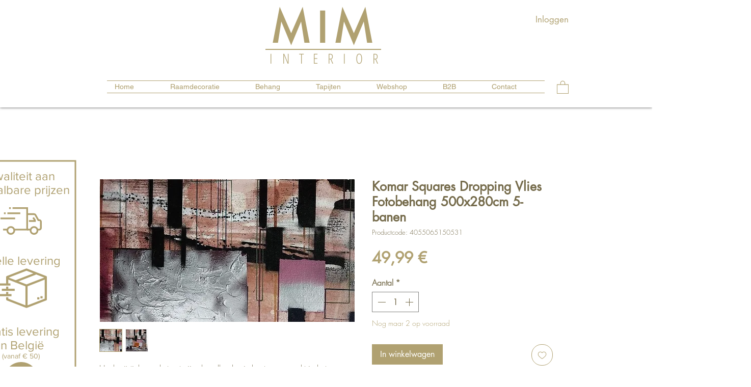

--- FILE ---
content_type: text/html; charset=utf-8
request_url: https://www.google.com/recaptcha/api2/aframe
body_size: 267
content:
<!DOCTYPE HTML><html><head><meta http-equiv="content-type" content="text/html; charset=UTF-8"></head><body><script nonce="dKGsu1aSLYDg7RruPQTQYg">/** Anti-fraud and anti-abuse applications only. See google.com/recaptcha */ try{var clients={'sodar':'https://pagead2.googlesyndication.com/pagead/sodar?'};window.addEventListener("message",function(a){try{if(a.source===window.parent){var b=JSON.parse(a.data);var c=clients[b['id']];if(c){var d=document.createElement('img');d.src=c+b['params']+'&rc='+(localStorage.getItem("rc::a")?sessionStorage.getItem("rc::b"):"");window.document.body.appendChild(d);sessionStorage.setItem("rc::e",parseInt(sessionStorage.getItem("rc::e")||0)+1);localStorage.setItem("rc::h",'1764074244099');}}}catch(b){}});window.parent.postMessage("_grecaptcha_ready", "*");}catch(b){}</script></body></html>